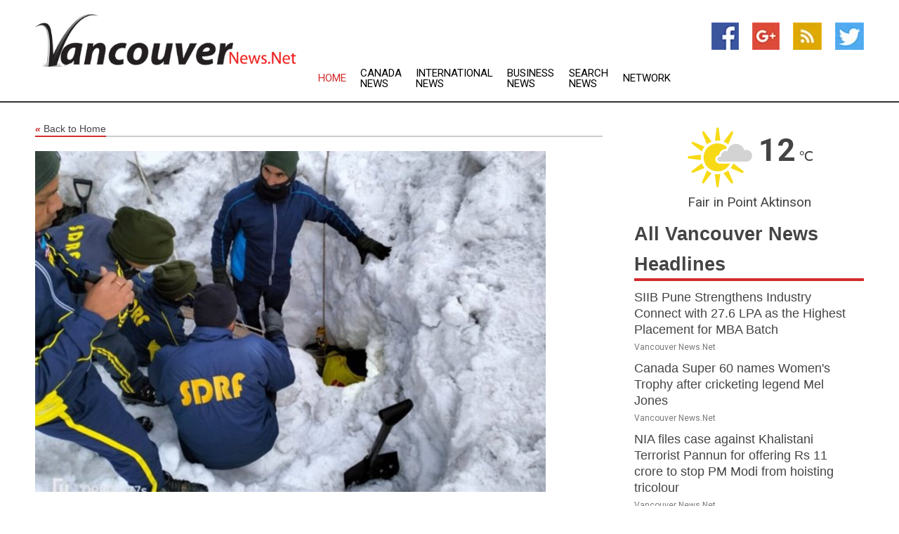

--- FILE ---
content_type: text/html; charset=utf-8
request_url: https://www.vancouvernews.net/news/273854606/woman-dead-5-rescued-after-avalanche-hits-uttarakhand-atlakoti
body_size: 14373
content:
<!doctype html>
<html lang="en">
<head>
    <meta name="Powered By" content="Kreatio Platform" />
  <link rel="canonical" href="https://www.vancouvernews.net/news/273854606/woman-dead-5-rescued-after-avalanche-hits-uttarakhand-atlakoti"/>
  <meta charset="utf-8"/>
  <meta http-equiv="X-UA-Compatible" content="IE=edge"/>
  <meta name="viewport" content="width=device-width, initial-scale=1, maximum-scale=1, user-scalable=no"/>
    <title>Woman dead, 5 rescued after avalanche hits Uttarakhand's Atlakoti</title>
  <meta name="title" content="Woman dead, 5 rescued after avalanche hits Uttarakhand's Atlakoti">
  <meta name="description" content="A woman was killed while five others have been rescued after a group of pilgrims were hit by an avalanche in Uttarakhand Atlakoti on Sunday."/>
  <meta name="keywords" content="Buddhist News, the snow, officials, group, police, commandant, yatra, the woman, uttarakhand, rescued after"/>
  <meta name="news_keywords" content="Vancouver news, Vancouver weather, map of Vancouver, Vancouver maps, Vancouver map, map for Vancouver, Vancouver tourism, Vancouver news, Vancouver news papers, Vancouver newspapers, newspapers, foreign exchange rates, foreign exchange, forex, markets, Vancouver hotels, Vancouver accommodation, Vancouver motels" />
  <meta name="robots" content="index, follow" />
  <meta name="revisit-after" content="1 Day" />
  <meta property="og:title" content="Woman dead, 5 rescued after avalanche hits Uttarakhand's Atlakoti" />
  <meta property="og:site_name" content="Vancouver News" />
  <meta property="og:url" content="https://www.vancouvernews.net/news/273854606/woman-dead-5-rescued-after-avalanche-hits-uttarakhand-atlakoti" />
  <meta property="og:description" content="A woman was killed while five others have been rescued after a group of pilgrims were hit by an avalanche in Uttarakhand Atlakoti on Sunday."/>
  <meta property="og:image" content="https://image.chitra.live/api/v1/wps/a1117c5/fb7817db-d56b-468f-9fe1-44e6c0c84cf1/0/ani1685945582-600x315.jpg" />
  <meta property="og:type" content="article" />
  <meta property="og:locale" content="en_US" />
  <meta name="twitter:card" content="summary_large_image" />
  <meta name="twitter:site" content="@Vancouver News" />
  <meta name="twitter:title" content="Woman dead, 5 rescued after avalanche hits Uttarakhand's Atlakoti" />
  <meta name="twitter:description" content="A woman was killed while five others have been rescued after a group of pilgrims were hit by an avalanche in Uttarakhand Atlakoti on Sunday."/>
  <meta name="twitter:image" content="https://image.chitra.live/api/v1/wps/a1117c5/fb7817db-d56b-468f-9fe1-44e6c0c84cf1/0/ani1685945582-600x315.jpg" />

  <link rel="shortcut icon" href="https://assets.kreatio.net/web/newsnet/favicons/favicon.ico"/>
  <link rel="stylesheet" type="text/css" href="https://assets.kreatio.net/web/newsnet/css/foundation.min.css">
  <link rel="stylesheet" type="text/css" href="https://assets.kreatio.net/web/newsnet/css/red_style.css">
  <link rel="stylesheet" type="text/css" href="https://cdnjs.cloudflare.com/ajax/libs/font-awesome/4.6.3//css/font-awesome.css">
  <script src="https://assets.kreatio.net/web/newsnet/js/app.js"></script>
  <link rel="stylesheet" href="https://cdnjs.cloudflare.com/ajax/libs/tinymce/6.8.2/skins/ui/oxide/skin.min.css">
  <script async src='https://securepubads.g.doubleclick.net/tag/js/gpt.js'></script>
  <script src='https://www.google.com/recaptcha/api.js'></script>
  <script>window.googletag = window.googletag || {cmd: []};
  googletag.cmd.push(function () {
      googletag.defineSlot('/21806386006/Bigpond_TOP/uaenews.net', [[970, 250], [728, 90], [970, 90]], 'div-gpt-ad-3852326-1')
          .addService(googletag.pubads());
      googletag.defineSlot('/21806386006/Bigpond_TOP/uaenews.net', [[300, 250], [300, 600], [160, 600], [120, 600], [320, 50]], 'div-gpt-ad-3852326-2')
          .addService(googletag.pubads());
      googletag.defineOutOfPageSlot('/21806386006/Bigpond_TOP/uaenews.net', 'div-gpt-ad-3852326-3')
          .addService(googletag.pubads());
      googletag.defineSlot('/21806386006/Bigpond_TOP/uaenews.net', [[1, 1]], 'div-gpt-ad-3852326-4')
          .addService(googletag.pubads());

      googletag.pubads().enableSingleRequest();
      googletag.pubads().collapseEmptyDivs();
      googletag.pubads().setCentering(true);
      googletag.enableServices();
  });</script>
  <script async src="https://paht.tech/c/uaenews.net.js"></script>

  <script type="text/javascript">
      window._mNHandle = window._mNHandle || {};
      window._mNHandle.queue = window._mNHandle.queue || [];
      medianet_versionId = "3121199";
  </script>
    <!-- taboola-->
    <script type="text/javascript">
        window._taboola = window._taboola || [];
        _taboola.push({article: 'auto'});
        !function (e, f, u, i) {
            if (!document.getElementById(i)) {
                e.async = 1;
                e.src = u;
                e.id = i;
                f.parentNode.insertBefore(e, f);
            }
        }(document.createElement('script'),
            document.getElementsByTagName('script')[0],
            '//cdn.taboola.com/libtrc/newsnet-network/loader.js',
            'tb_loader_script');
        if (window.performance && typeof window.performance.mark == 'function') {
            window.performance.mark('tbl_ic');
        }
    </script>
    <!--taboola-->
  <style>
      .tox .tox-statusbar {
          display: none !important;
      }
      .red{
          color: red;
      }
      .text h1,
      .text h2,
      .text h3,
      .text h4,
      .text h5,
      .text h6{
          font-size: 24px !important;
          font-weight: 700 !important;
      }
  </style>
</head>
<body>
<!-- header -->
  <!-- Component :: Main-Header--> 
<div class="row expanded header">
  <div class="large-4 columns logo hide-for-small-only">
    <a href="/"><img src="https://assets.kreatio.net/nn_logos/vancouver-news.png" alt="Vancouver News"></a></div>

  <div class="large-6 columns navigation">
    <div class="title-bar show-for-small-only"
         data-responsive-toggle="navigation-menu" data-hide-for="medium">
      <button class="menu-icon" type="button" data-toggle></button>
      <div class="title-bar-title" style="margin: 0 20px;">
        <a href="/"><img width="200px" src="https://assets.kreatio.net/nn_logos/vancouver-news.png"></a>
      </div>
    </div>
    <div class="top-bar" id="navigation-menu">
      <div class="top-bar-left">
        <ul class="dropdown menu" data-dropdown-menu>
          <li class="active"><a href="/">Home</a></li>
            <li>
              <a href="/category/canada-news">Canada
                News</a>
            </li>
            <li>
              <a href="/category/breaking-international-news">International
                News</a>
            </li>
            <li>
              <a href="/category/breaking-business-news">Business
                News</a>
            </li>
          <li><a href="/archive">Search News</a></li>
          <li><a href="http://www.themainstreammedia.com/">Network</a></li>
        </ul>
      </div>
    </div>
  </div>

  <div class="large-2 columns socail_icon hide-for-small-only">
    <ul class="menu float-right">
      <li><a href="http://www.facebook.com/pages/Vancouver-News/168189789880837" target="_blank"><img
        src="https://assets.kreatio.net/web/newsnet/images/facebook.jpg"
        alt="facebook"></a></li>
      <li><a href="https://plus.google.com/117862528428956355554" target="_blank"><img
        src="https://assets.kreatio.net/web/newsnet/images/google_pls.jpg"
        alt="google"></a></li>
      <li><a href="https://feeds.vancouvernews.net/rss/535f27099a41ff22" target="_blank"><img
        src="https://assets.kreatio.net/web/newsnet/images/rss_feed.jpg"
        alt="rss"></a></li>
      <li><a href="https://twitter.com/govancouvernews" target="_blank"><img
        src="https://assets.kreatio.net/web/newsnet/images/twitter.jpg"
        alt="twitter"></a></li>
    </ul>
      <!-- Component :: Header-Date--> 
<div class="remote_component" id = 587f77c1-772e-d205-d833-e133cfdf98e0></div>


  </div>
</div>


<!-- End of header -->

<!-- Ads -->
<div class="row expanded ad_temp">

  <!-- Ad 728x90 (TOP) -->
  <div
    class="large-12 medium-12 columns text-left top_add hide-for-small-only">

    <center>
      <div id='div-gpt-ad-3852326-1'>
        <script>
            googletag.cmd.push(function () {
                googletag.display('div-gpt-ad-3852326-1');
            });
        </script>
      </div>
    </center>

  </div>
  <!-- End of ad -->

</div>
<!-- End of ads -->


<div class="row expanded content">
  <div class="large-9 medium-8 columns left_content">
    <div class="row expanded breadcrum">
      <div class="large-12 medium-12 columns">
        <h4>
          <span><a href="/"><i>«</i>Back to Home</a></span>
        </h4>
      </div>
    </div>
    <div class="row expanded single_news">
  <div class="large-12 columns">
    <div class="article_image">
        <img src="https://image.chitra.live/api/v1/wps/a922374/fb7817db-d56b-468f-9fe1-44e6c0c84cf1/0/ani1685945582-1156x770.jpg" alt="Woman dead, 5 rescued after avalanche hits Uttarakhand&#39;s Atlakoti" width="100%">
    </div>
    <div class="title_text">
      <h2>
        <a href="#">Woman dead, 5 rescued after avalanche hits Uttarakhand&#39;s Atlakoti</a>
      </h2>
      <p>ANI
        <br>05 Jun 2023, 11:25 GMT+
          </p>
    </div>
    <div class="detail_text">
      <div class="text">
            <p>Chamoli (Uttarakhand) [India], June 5 (ANI): A woman was killed while five others have been rescued after a group of pilgrims were hit by an avalanche in Uttarakhand's Atlakoti on Sunday.</p><p>Officials said a group of six pilgrims were stuck after a glacier fragment broke off at Atlakoti on the Hemkund Sahib Yatra route on Sunday evening.</p><p>While five of them were rescued, a woman had gone missing after the incident.</p><p>Following this, a joint search and rescue operation was launched by the State Disaster Response Fund (SDRF), and Indo Tibetan Border Police (ITBP). Later, the woman's body was recovered from the same area.</p><p>According to officials, the deceased has been identified as Kamaljit Kaur.</p><p>"A total of 6 Sikh pilgrims were trapped in this avalanche. ITBP and SDRF successfully rescued five pilgrims on Sunday. During the search this morning, the team found the body of a female pilgrim, Kamaljit Kaur, in the snow," SDRF commandant Manikant Mishra said.</p><p>According to the SDRF commandant, the body of the woman was handed over to the local police by SDRF.</p><p>Earlier on May 26, the yatra of Shri Hemkund Sahib, in Uttarakhand was halted for two days due to the snow lying on the route and an alert of heavy rains and after two days on May 28 resumed the yatra.</p><p>The portal of Hemkund Sahib opened for devotees on May 20 earlier in the month.</p><p>Earlier in the month, officials said that a ban was imposed on the travel of children and elders above 60 years of age in view of heavy snow in Hemkund Sahib.</p>The literal meaning of the Hemkund Sahib is "Lake of Snow" and it is the highest Gurudwara in the world with a height of 4,633 meters above sea level. (ANI)
        <p></p>
      </div>
    </div>
  </div>
  <div class="large-12 medium-12 columns share_icon">
    <h3>
      <span><a href="#">Share article:</a></span>
    </h3>
    <div class="sharethis-inline-share-buttons"></div>
  </div>
  <div class="large-12 medium-12 columns hide-for-small-only">
    <div class="detail_text">
      <div id="contentad338226"></div>
      <script type="text/javascript">
          (function (d) {
              var params =
                  {
                      id: "d5a9be96-e246-4ac5-9d21-4b034439109c",
                      d: "ZGVsaGluZXdzLm5ldA==",
                      wid: "338226",
                      cb: (new Date()).getTime()
                  };

              var qs = [];
              for (var key in params) qs.push(key + '=' + encodeURIComponent(params[key]));
              var s = d.createElement('script');
              s.type = 'text/javascript';
              s.async = true;
              var p = 'https:' == document.location.protocol ? 'https' : 'http';
              s.src = p + "://api.content-ad.net/Scripts/widget2.aspx?" + qs.join('&');
              d.getElementById("contentad338226").appendChild(s);
          })(document);
      </script>
    </div>
  </div>
</div>

    <div class="column row collapse show-for-small-only">
      <div class="large-12 medium-12 columns">

        <div id='div-gpt-ad-3852326-2'>
          <script>
              googletag.cmd.push(function() {
                  googletag.display('div-gpt-ad-3852326-2');
              });
          </script>
        </div>

      </div>
    </div>
    <!-- Ad 600x250 -->
    <div class="row column collapse">
      <div class="large-12 medium-12 columns">

        <div id="318873353">
          <script type="text/javascript">
              try {
                  window._mNHandle.queue.push(function (){
                      window._mNDetails.loadTag("318873353", "600x250", "318873353");
                  });
              }
              catch (error) {}
          </script>
        </div>

      </div>
    </div>
    <!-- End of ad -->
    <!-- Taboola -->
    <div class="row column collapse">
  <div class="large-12 medium-12 columns">

    <div id="taboola-below-article-thumbnails"></div>
    <script type="text/javascript">
        window._taboola = window._taboola || [];
        _taboola.push({
            mode: 'alternating-thumbnails-a',
            container: 'taboola-below-article-thumbnails',
            placement: 'Below Article Thumbnails',
            target_type: 'mix'
        });
    </script>

  </div>
</div>

    <!-- Taboola -->
    <div class="row expanded moreus_news" ng-controller="MoreCtrl">
  <div class="large-12 medium-12 columns">
    <h3><span>More Vancouver News</span></h3>
    <a href="/category/vancouver-news" class="access_more">Access More</a>
  </div>
    <div class="large-6 columns">
        <div class="media-object">
          <div class="media-object-section">
            <a href="/news/278597489/siib-pune-strengthens-industry-connect-with-276-lpa-as-the-highest-placement-for-mba-batch">
              <img src="https://image.chitra.live/api/v1/wps/09b0d51/bd288173-a02f-4af8-bcba-95663e262942/0/ANI-20250924100232-200x200.jpg" width="153px">
            </a>
          </div>
          <div class="media-object-section">
            <h5><a title="" href="/news/278597489/siib-pune-strengthens-industry-connect-with-276-lpa-as-the-highest-placement-for-mba-batch">SIIB Pune Strengthens Industry Connect with 27.6 LPA as the Highest Placement for MBA Batch</a>
</h5>
            <p class="date">Vancouver News.Net</p>
          </div>
        </div>
        <div class="media-object">
          <div class="media-object-section">
            <a href="/news/278597212/canada-super-60-names-women-trophy-after-cricketing-legend-mel-jones">
              <img src="https://image.chitra.live/api/v1/wps/0dfd38f/ab69441a-2b25-4b5a-81e4-f1f2b4773076/0/ANI-20250924074402-200x200.jpg" width="153px">
            </a>
          </div>
          <div class="media-object-section">
            <h5><a title="" href="/news/278597212/canada-super-60-names-women-trophy-after-cricketing-legend-mel-jones">Canada Super 60 names Women&#39;s Trophy after cricketing legend Mel Jones</a>
</h5>
            <p class="date">Vancouver News.Net</p>
          </div>
        </div>
        <div class="media-object">
          <div class="media-object-section">
            <a href="/news/278596932/nia-files-case-against-khalistani-terrorist-pannun-for-offering-rs-11-crore-to-stop-pm-modi-from-hoisting-tricolour">
              <img src="https://image.chitra.live/api/v1/wps/494937a/383eaf62-24ef-435a-a149-33df0077073b/0/ANI-20250924042853-200x200.jpg" width="153px">
            </a>
          </div>
          <div class="media-object-section">
            <h5><a title="" href="/news/278596932/nia-files-case-against-khalistani-terrorist-pannun-for-offering-rs-11-crore-to-stop-pm-modi-from-hoisting-tricolour">NIA files case against Khalistani Terrorist Pannun for offering Rs 11 crore to stop PM Modi from hoisting tricolour</a>
</h5>
            <p class="date">Vancouver News.Net</p>
          </div>
        </div>
        <div class="media-object">
          <div class="media-object-section">
            <a href="/news/278596610/focused-on-performance-more-than-results-whitecaps-take-on-timbers">
              <img src="https://image.chitra.live/api/v1/wps/931c33b/00c6ff9f-377f-42af-bfb9-93c93657c0e9/0/Yjc5MDk0YzUtZjV-200x200.jpg" width="153px">
            </a>
          </div>
          <div class="media-object-section">
            <h5><a title="" href="/news/278596610/focused-on-performance-more-than-results-whitecaps-take-on-timbers">Focused on performance more than results, Whitecaps take on Timbers</a>
</h5>
            <p class="date">Vancouver News.Net</p>
          </div>
        </div>
        <div class="media-object">
          <div class="media-object-section">
            <a href="/news/278596111/oilers-f-vasily-podkolzin-inks-3-year-extension">
              <img src="https://image.chitra.live/api/v1/wps/8178373/f5cd1f9e-f6e1-4fac-9df0-9a8fa1cd67c4/0/MjA4ZmY2OTQtZDE-200x200.jpg" width="153px">
            </a>
          </div>
          <div class="media-object-section">
            <h5><a title="" href="/news/278596111/oilers-f-vasily-podkolzin-inks-3-year-extension">Oilers F Vasily Podkolzin inks 3-year extension</a>
</h5>
            <p class="date">Vancouver News.Net</p>
          </div>
        </div>
        <div class="media-object">
          <div class="media-object-section">
            <a href="/news/278595433/bjp-mp-lahar-singh-siroya-slams-siddaramaiah-over-karnataka-caste-survey-claims-unrest-among-communities">
              <img src="https://image.chitra.live/api/v1/wps/9000b3b/aef83aa1-ae1f-483b-91e9-d8bbd914159d/0/ANI-20250923124141-200x200.jpg" width="153px">
            </a>
          </div>
          <div class="media-object-section">
            <h5><a title="" href="/news/278595433/bjp-mp-lahar-singh-siroya-slams-siddaramaiah-over-karnataka-caste-survey-claims-unrest-among-communities">BJP MP Lahar Singh Siroya slams Siddaramaiah over Karnataka caste survey, claims unrest among communities</a>
</h5>
            <p class="date">Vancouver News.Net</p>
          </div>
        </div>
        <div class="media-object">
          <div class="media-object-section">
            <a href="/news/278594583/canada-arrests-khalistani-terrorist-linked-to-banned-group-sikhs-for-justice">
              <img src="https://image.chitra.live/api/v1/wps/992e8a5/e62049f0-b9f1-4378-81c1-b1c8a7eb572a/0/ANI-20250923050917-200x200.jpg" width="153px">
            </a>
          </div>
          <div class="media-object-section">
            <h5><a title="" href="/news/278594583/canada-arrests-khalistani-terrorist-linked-to-banned-group-sikhs-for-justice">Canada arrests Khalistani terrorist linked to banned group Sikhs for Justice</a>
</h5>
            <p class="date">Vancouver News.Net</p>
          </div>
        </div>
        <div class="media-object">
          <div class="media-object-section">
            <a href="/news/278593219/h-1b-visa-fee-hike-will-reduce-india-brain-drain-mkt-banking-expert-ajay-bagga">
              <img src="https://image.chitra.live/api/v1/wps/aeec559/2ee2f026-f8f6-4bfb-b006-b67de3e39f50/0/ANI-20250922101537-200x200.jpg" width="153px">
            </a>
          </div>
          <div class="media-object-section">
            <h5><a title="" href="/news/278593219/h-1b-visa-fee-hike-will-reduce-india-brain-drain-mkt-banking-expert-ajay-bagga">H-1B visa fee hike will reduce India&#39;s brain drain: Mkt &amp; Banking expert Ajay Bagga</a>
</h5>
            <p class="date">Vancouver News.Net</p>
          </div>
        </div>
        <div class="media-object">
          <div class="media-object-section">
            <a href="/news/278591444/manpreet-singh-becomes-first-pkl-coach-to-register-100-wins-after-haryana-steelers-win">
              <img src="https://image.chitra.live/api/v1/wps/069580d/7b1915ba-3ca2-4b88-8a16-b17cb2315f62/0/ANI-20250921125640-200x200.jpg" width="153px">
            </a>
          </div>
          <div class="media-object-section">
            <h5><a title="" href="/news/278591444/manpreet-singh-becomes-first-pkl-coach-to-register-100-wins-after-haryana-steelers-win">Manpreet Singh becomes first PKL coach to register 100 wins after Haryana Steelers&#39; win</a>
</h5>
            <p class="date">Vancouver News.Net</p>
          </div>
        </div>
        <div class="media-object">
          <div class="media-object-section">
            <a href="/news/278591025/whitecaps-stay-hot-eliminate-sporting-kc-from-playoff-contention">
              <img src="https://image.chitra.live/api/v1/wps/d6a7829/79ff0e8a-d0d4-499f-9673-061a5c3a0465/0/NzJlYjA2NDgtMzF-200x200.jpg" width="153px">
            </a>
          </div>
          <div class="media-object-section">
            <h5><a title="" href="/news/278591025/whitecaps-stay-hot-eliminate-sporting-kc-from-playoff-contention">Whitecaps stay hot, eliminate Sporting KC from playoff contention</a>
</h5>
            <p class="date">Vancouver News.Net</p>
          </div>
        </div>
        <div class="media-object">
          <div class="media-object-section">
            <a href="/news/278590792/canada-vancouver-intl-travel-expo">
              <img src="https://image.chitra.live/api/v1/wps/1eb166c/bc45a3ca-3cf5-4d8f-9b49-cc65709a1a8f/0/XxjpbeE000172-20250921-PEPFN0A001-200x200.jpg" width="153px">
            </a>
          </div>
          <div class="media-object-section">
            <h5><a title="" href="/news/278590792/canada-vancouver-intl-travel-expo">CANADA-VANCOUVER-INT&#39;L TRAVEL EXPO</a>
</h5>
            <p class="date">Vancouver News.Net</p>
          </div>
        </div>
    </div>
    <div class="large-6 columns">
        <div class="media-object">
          <div class="media-object-section">
            <a href="/news/278590780/vancouver-stays-hot-eliminates-sporting-kc-from-playoff-contention">
              <img src="https://image.chitra.live/api/v1/wps/78e7db6/8ab7d40a-0326-46e5-9a48-f422e744abbc/0/MmVhMjQ5MTUtOGY-200x200.jpg" width="153px">
            </a>
          </div>
          <div class="media-object-section">
            <h5><a title="" href="/news/278590780/vancouver-stays-hot-eliminates-sporting-kc-from-playoff-contention">Vancouver stays hot, eliminates Sporting KC from playoff contention</a>
</h5>
            <p class="date">Vancouver News.Net</p>
          </div>
        </div>
        <div class="media-object">
          <div class="media-object-section">
            <a href="/news/278589000/earthquakes-feeling-urgency-to-win-right-away-with-st-louis-sc-on-deck">
              <img src="https://image.chitra.live/api/v1/wps/0fcb6fb/a2e6f6b2-1b59-4416-b018-d42cd0b1f772/0/NDE0ZWZkNTctZjR-200x200.jpg" width="153px">
            </a>
          </div>
          <div class="media-object-section">
            <h5><a title="" href="/news/278589000/earthquakes-feeling-urgency-to-win-right-away-with-st-louis-sc-on-deck">Earthquakes feeling urgency to win right away with St. Louis SC on deck</a>
</h5>
            <p class="date">Vancouver News.Net</p>
          </div>
        </div>
        <div class="media-object">
          <div class="media-object-section">
            <a href="/news/278588626/surging-whitecaps-chasing-critical-points-at-sporting-kc">
              <img src="https://image.chitra.live/api/v1/wps/1596ac7/da53ac36-4098-4f72-a3f9-3f0a8ed2d286/0/NjY1YWE1OTMtNjA-200x200.jpg" width="153px">
            </a>
          </div>
          <div class="media-object-section">
            <h5><a title="" href="/news/278588626/surging-whitecaps-chasing-critical-points-at-sporting-kc">Surging Whitecaps chasing critical points at Sporting KC</a>
</h5>
            <p class="date">Vancouver News.Net</p>
          </div>
        </div>
        <div class="media-object">
          <div class="media-object-section">
            <a href="/news/278588483/slumping-bombers-turn-to-backup-qb-vs-redblacks">
              <img src="https://image.chitra.live/api/v1/wps/124d253/b096af72-5f17-410f-99c2-0b33aee37929/0/N2RjMzNhYTgtZjI-200x200.jpg" width="153px">
            </a>
          </div>
          <div class="media-object-section">
            <h5><a title="" href="/news/278588483/slumping-bombers-turn-to-backup-qb-vs-redblacks">Slumping Bombers turn to backup QB vs. Redblacks</a>
</h5>
            <p class="date">Vancouver News.Net</p>
          </div>
        </div>
        <div class="media-object">
          <div class="media-object-section">
            <a href="/news/278586535/ex-lions-star-qb-vernon-adams-jr-now-leading-stampeders">
              <img src="https://image.chitra.live/api/v1/wps/b3e2444/ef789f8c-6596-49a3-adf0-77333a2d651f/0/ZTJjOTQ1NGYtNWU-200x200.jpg" width="153px">
            </a>
          </div>
          <div class="media-object-section">
            <h5><a title="" href="/news/278586535/ex-lions-star-qb-vernon-adams-jr-now-leading-stampeders">Ex-Lions star QB Vernon Adams Jr. now leading Stampeders</a>
</h5>
            <p class="date">Vancouver News.Net</p>
          </div>
        </div>
        <div class="media-object">
          <div class="media-object-section">
            <a href="/news/278593818/west-bank-settlers-defy-palestinian-statehood-hopes-on-the-ground">
              <img src="https://image.chitra.live/api/v1/wps/22b85e3/484debf7-93b3-443a-9e85-b35f50d15ae9/0/ZGEzYWVkZDQtMmV-200x200.jpg" width="153px">
            </a>
          </div>
          <div class="media-object-section">
            <h5><a title="" href="/news/278593818/west-bank-settlers-defy-palestinian-statehood-hopes-on-the-ground">West Bank settlers defy Palestinian statehood hopes on the ground</a>
</h5>
            <p class="date">Vancouver News.Net</p>
          </div>
        </div>
        <div class="media-object">
          <div class="media-object-section">
            <a href="/news/278591555/draw-the-line-movment-thousands-of-people-mobilized-to-protest-canadian-government-project-to-exploit-indigenous-lands">
              <img src="https://image.chitra.live/api/v1/wps/da74560/3df033c9-43ae-4c72-b93e-08546bcf683c/0/MDVhODczNDYtZTh-200x200.jpg" width="153px">
            </a>
          </div>
          <div class="media-object-section">
            <h5><a title="" href="/news/278591555/draw-the-line-movment-thousands-of-people-mobilized-to-protest-canadian-government-project-to-exploit-indigenous-lands">Draw the line movment: Thousands of people mobilized to protest canadian government project to exploit indigenous lands</a>
</h5>
            <p class="date">Vancouver News.Net</p>
          </div>
        </div>
        <div class="media-object">
          <div class="media-object-section">
            <a href="/news/278586642/bc-federal-governments-back-massive-lng-project-eby-says-nisgaa-could-help-sway-other-first-nations">
              <img src="https://image.chitra.live/api/v1/wps/4e935c4/0a8d9c58-2694-41fd-839d-7743a5c53dea/0/OWMxYjdkZDItM2I-200x200.jpg" width="153px">
            </a>
          </div>
          <div class="media-object-section">
            <h5><a title="" href="/news/278586642/bc-federal-governments-back-massive-lng-project-eby-says-nisgaa-could-help-sway-other-first-nations">B.C., Federal Governments Back Massive LNG Project, Eby Says Nisga&#39;a Could Help Sway Other First Nations</a>
</h5>
            <p class="date">Vancouver News.Net</p>
          </div>
        </div>
        <div class="media-object">
          <div class="media-object-section">
            <a href="/news/278532198/pacifican-invests-over-usd68-million-to-grow-innovative-businesses-in-coquitlam-bc">
              <img src="https://image.chitra.live/api/v1/wps/4b7d23b/f45822de-9be4-4cd4-be94-0dd87e0577d4/0/MmY2MjgxMWMtMDY-200x200.jpg" width="153px">
            </a>
          </div>
          <div class="media-object-section">
            <h5><a title="" href="/news/278532198/pacifican-invests-over-usd68-million-to-grow-innovative-businesses-in-coquitlam-bc">PacifiCan invests over $6.8 million to grow innovative businesses in Coquitlam, B.C.</a>
</h5>
            <p class="date">Vancouver News.Net</p>
          </div>
        </div>
        <div class="media-object">
          <div class="media-object-section">
            <a href="/news/278490286/cbsa-officers-seize-29-kg-of-methamphetamine-from-a-traveller-at-vancouver-international-airport-leading-to-criminal-charges">
              <img src="https://image.chitra.live/api/v1/wps/b97a2a6/bb854aa8-50ec-47a5-83fe-19074e711c86/0/NGYzZWU2NmYtOTl-200x200.jpg" width="153px">
            </a>
          </div>
          <div class="media-object-section">
            <h5><a title="" href="/news/278490286/cbsa-officers-seize-29-kg-of-methamphetamine-from-a-traveller-at-vancouver-international-airport-leading-to-criminal-charges">CBSA officers seize 29 kg of methamphetamine from a traveller at Vancouver International Airport leading to criminal charges</a>
</h5>
            <p class="date">Vancouver News.Net</p>
          </div>
        </div>
    </div>
</div>

    <div class="column row collapse show-for-small-only">
      <div class="large-12 medium-12 columns">

        <div id='div-gpt-ad-3852326-2'>
          <script>
              googletag.cmd.push(function() {
                  googletag.display('div-gpt-ad-3852326-2');
              });
          </script>
        </div>

      </div>
    </div>
    <div class="row expanded">
      <div class="large-12 medium-12 columns">
        <div class="row expanded signupnws">
          <div class="large-6 columns">
            <h2>Sign up for Vancouver News</h2>
            <p>a daily newsletter full of things to discuss over
              drinks.and the great thing is that it's on the house!</p>
          </div>
          <div class="large-6 columns">
            <form
              action="https://subscription.themainstreammedia.com/?p=subscribe"
              method="post">
              <input type="text" name="email" placeholder="Your email address"
                     required>
              <button type="submit" class="button">Submit</button>
            </form>
          </div>
        </div>
      </div>
    </div>
    <div class="row expanded single_news">
      <div
        class="large-12 medium-12 columns text-center hide-for-small-only">
        <div class="detail_text"></div>
      </div>
    </div>
  </div>
  <!-- Side bar -->
    <div class="large-3 medium-4 columns right_sidebar">
    <!-- weather -->
      <!-- Component :: Weather-Block--> 
<div class="remote_component" id = 9690c96f-dc4b-9209-9a32-98af0c17491b></div>


    <!-- End of weather -->

    <!-- All headlines -->
    <div class="row column headline">
  <div class="large-12 medium-12 columns">
    <h3>
      <span><a href="/category/vancouver-news">All Vancouver News Headlines</a></span>
    </h3>
    <div class="outer_head">
        <div class="single_head">
          <h6>
            <a title="" href="/news/278597489/siib-pune-strengthens-industry-connect-with-276-lpa-as-the-highest-placement-for-mba-batch">SIIB Pune Strengthens Industry Connect with 27.6 LPA as the Highest Placement for MBA Batch</a>

          </h6>
          <p class="date">Vancouver News.Net</p>
        </div>
        <div class="single_head">
          <h6>
            <a title="" href="/news/278597212/canada-super-60-names-women-trophy-after-cricketing-legend-mel-jones">Canada Super 60 names Women&#39;s Trophy after cricketing legend Mel Jones</a>

          </h6>
          <p class="date">Vancouver News.Net</p>
        </div>
        <div class="single_head">
          <h6>
            <a title="" href="/news/278596932/nia-files-case-against-khalistani-terrorist-pannun-for-offering-rs-11-crore-to-stop-pm-modi-from-hoisting-tricolour">NIA files case against Khalistani Terrorist Pannun for offering Rs 11 crore to stop PM Modi from hoisting tricolour</a>

          </h6>
          <p class="date">Vancouver News.Net</p>
        </div>
        <div class="single_head">
          <h6>
            <a title="" href="/news/278596610/focused-on-performance-more-than-results-whitecaps-take-on-timbers">Focused on performance more than results, Whitecaps take on Timbers</a>

          </h6>
          <p class="date">Vancouver News.Net</p>
        </div>
        <div class="single_head">
          <h6>
            <a title="" href="/news/278596111/oilers-f-vasily-podkolzin-inks-3-year-extension">Oilers F Vasily Podkolzin inks 3-year extension</a>

          </h6>
          <p class="date">Vancouver News.Net</p>
        </div>
        <div class="single_head">
          <h6>
            <a title="" href="/news/278595433/bjp-mp-lahar-singh-siroya-slams-siddaramaiah-over-karnataka-caste-survey-claims-unrest-among-communities">BJP MP Lahar Singh Siroya slams Siddaramaiah over Karnataka caste survey, claims unrest among communities</a>

          </h6>
          <p class="date">Vancouver News.Net</p>
        </div>
        <div class="single_head">
          <h6>
            <a title="" href="/news/278594583/canada-arrests-khalistani-terrorist-linked-to-banned-group-sikhs-for-justice">Canada arrests Khalistani terrorist linked to banned group Sikhs for Justice</a>

          </h6>
          <p class="date">Vancouver News.Net</p>
        </div>
        <div class="single_head">
          <h6>
            <a title="" href="/news/278593219/h-1b-visa-fee-hike-will-reduce-india-brain-drain-mkt-banking-expert-ajay-bagga">H-1B visa fee hike will reduce India&#39;s brain drain: Mkt &amp; Banking expert Ajay Bagga</a>

          </h6>
          <p class="date">Vancouver News.Net</p>
        </div>
        <div class="single_head">
          <h6>
            <a title="" href="/news/278591444/manpreet-singh-becomes-first-pkl-coach-to-register-100-wins-after-haryana-steelers-win">Manpreet Singh becomes first PKL coach to register 100 wins after Haryana Steelers&#39; win</a>

          </h6>
          <p class="date">Vancouver News.Net</p>
        </div>
        <div class="single_head">
          <h6>
            <a title="" href="/news/278591025/whitecaps-stay-hot-eliminate-sporting-kc-from-playoff-contention">Whitecaps stay hot, eliminate Sporting KC from playoff contention</a>

          </h6>
          <p class="date">Vancouver News.Net</p>
        </div>
        <div class="single_head">
          <h6>
            <a title="" href="/news/278590792/canada-vancouver-intl-travel-expo">CANADA-VANCOUVER-INT&#39;L TRAVEL EXPO</a>

          </h6>
          <p class="date">Vancouver News.Net</p>
        </div>
        <div class="single_head">
          <h6>
            <a title="" href="/news/278590780/vancouver-stays-hot-eliminates-sporting-kc-from-playoff-contention">Vancouver stays hot, eliminates Sporting KC from playoff contention</a>

          </h6>
          <p class="date">Vancouver News.Net</p>
        </div>
        <div class="single_head">
          <h6>
            <a title="" href="/news/278589000/earthquakes-feeling-urgency-to-win-right-away-with-st-louis-sc-on-deck">Earthquakes feeling urgency to win right away with St. Louis SC on deck</a>

          </h6>
          <p class="date">Vancouver News.Net</p>
        </div>
        <div class="single_head">
          <h6>
            <a title="" href="/news/278588626/surging-whitecaps-chasing-critical-points-at-sporting-kc">Surging Whitecaps chasing critical points at Sporting KC</a>

          </h6>
          <p class="date">Vancouver News.Net</p>
        </div>
        <div class="single_head">
          <h6>
            <a title="" href="/news/278588483/slumping-bombers-turn-to-backup-qb-vs-redblacks">Slumping Bombers turn to backup QB vs. Redblacks</a>

          </h6>
          <p class="date">Vancouver News.Net</p>
        </div>
        <div class="single_head">
          <h6>
            <a title="" href="/news/278586535/ex-lions-star-qb-vernon-adams-jr-now-leading-stampeders">Ex-Lions star QB Vernon Adams Jr. now leading Stampeders</a>

          </h6>
          <p class="date">Vancouver News.Net</p>
        </div>
        <div class="single_head">
          <h6>
            <a title="" href="/news/278593818/west-bank-settlers-defy-palestinian-statehood-hopes-on-the-ground">West Bank settlers defy Palestinian statehood hopes on the ground</a>

          </h6>
          <p class="date">Vancouver News.Net</p>
        </div>
        <div class="single_head">
          <h6>
            <a title="" href="/news/278591555/draw-the-line-movment-thousands-of-people-mobilized-to-protest-canadian-government-project-to-exploit-indigenous-lands">Draw the line movment: Thousands of people mobilized to protest canadian government project to exploit indigenous lands</a>

          </h6>
          <p class="date">Vancouver News.Net</p>
        </div>
        <div class="single_head">
          <h6>
            <a title="" href="/news/278586642/bc-federal-governments-back-massive-lng-project-eby-says-nisgaa-could-help-sway-other-first-nations">B.C., Federal Governments Back Massive LNG Project, Eby Says Nisga&#39;a Could Help Sway Other First Nations</a>

          </h6>
          <p class="date">Vancouver News.Net</p>
        </div>
        <div class="single_head">
          <h6>
            <a title="" href="/news/278532198/pacifican-invests-over-usd68-million-to-grow-innovative-businesses-in-coquitlam-bc">PacifiCan invests over $6.8 million to grow innovative businesses in Coquitlam, B.C.</a>

          </h6>
          <p class="date">Vancouver News.Net</p>
        </div>
        <div class="single_head">
          <h6>
            <a title="" href="/news/278490286/cbsa-officers-seize-29-kg-of-methamphetamine-from-a-traveller-at-vancouver-international-airport-leading-to-criminal-charges">CBSA officers seize 29 kg of methamphetamine from a traveller at Vancouver International Airport leading to criminal charges</a>

          </h6>
          <p class="date">Vancouver News.Net</p>
        </div>
        <div class="single_head">
          <h6>
            <a title="" href="/news/278480944/british-columbia-harvester-fined-over-a-million-dollars-and-receives-a-six-year-jail-sentence-for-illegal-fishing-and-sale-of-sea-cucumber">British Columbia harvester fined over a million dollars and receives a six-year jail sentence for illegal fishing and sale of sea cucumber</a>

          </h6>
          <p class="date">Vancouver News.Net</p>
        </div>
        <div class="single_head">
          <h6>
            <a title="" href="/news/278587921/evil-unbound-premieres-in-los-angeles-highlighting-japan-wwii-germ-warfare-atrocities">&quot;Evil Unbound&quot; premieres in Los Angeles, highlighting Japan&#39;s WWII germ warfare atrocities</a>

          </h6>
          <p class="date">Vancouver News.Net</p>
        </div>
        <div class="single_head">
          <h6>
            <a title="" href="/news/278598016/tilhqotin-nation-canada-and-british-columbia-to-celebrate-first-nations-children-and-family-services-coordination-agreement">Tilhqot&#39;in Nation, Canada and British Columbia to celebrate First Nations children and family services coordination agreement</a>

          </h6>
          <p class="date">Vancouver News.Net</p>
        </div>
        <div class="single_head">
          <h6>
            <a title="" href="/news/278598018/nrc-irap-and-innovate-bc-invest-in-high-impact-cleantech-projects-through-the-bc-fast-pilot-program">NRC IRAP and Innovate BC invest in high-impact cleantech projects through the BC Fast Pilot program</a>

          </h6>
          <p class="date">Vancouver News.Net</p>
        </div>
        <div class="single_head">
          <h6>
            <a title="" href="/news/278590057/president-of-vancouver-peace-council-reacts-to-film-evil-unbound-731">President of Vancouver Peace Council reacts to film Evil Unbound (731)</a>

          </h6>
          <p class="date">Vancouver News.Net</p>
        </div>
        <div class="single_head">
          <h6>
            <a title="" href="/news/278586551/vancouver-canucks-owners-embroiled-in-family-fight-over-multibillion-dollar-empire">Vancouver Canucks owners embroiled in family fight over multibillion-dollar empire</a>

          </h6>
          <p class="date">Vancouver News.Net</p>
        </div>
        <div class="single_head">
          <h6>
            <a title="" href="/news/278579110/federal-government-green-lights-ksi-lisims-lng-project-following-substituted-impact-assessment-by-british-columbia">Federal Government Green Lights Ksi Lisims LNG Project Following Substituted Impact Assessment by British Columbia</a>

          </h6>
          <p class="date">Vancouver News.Net</p>
        </div>
        <div class="single_head">
          <h6>
            <a title="" href="/news/278566767/[base64]">World Premiere of Vancouver filmmaker Wahid Ibn Reza&#39;s NFB animated short After Us coming to SPARK.Festival will also present the BC premiere of Chris Lavis and Maciek Szczerbowski&#39;s The Girl Who Cried Pearls.</a>

          </h6>
          <p class="date">Vancouver News.Net</p>
        </div>
        <div class="single_head">
          <h6>
            <a title="" href="/news/278561403/backgrounderfederal-government-invests-in-rural-transit-planning-projects-across-british-columbia">Backgrounder:Federal government invests in rural transit planning projects across British Columbia</a>

          </h6>
          <p class="date">Vancouver News.Net</p>
        </div>
        <div class="single_head">
          <h6>
            <a title="" href="/news/278561404/federal-government-invests-in-rural-transit-planning-projects-across-british-columbia">Federal government invests in rural transit planning projects across British Columbia</a>

          </h6>
          <p class="date">Vancouver News.Net</p>
        </div>
        <div class="single_head">
          <h6>
            <a title="" href="/news/278561025/canada-invests-in-innovative-carbon-capture-and-storage-projects-in-british-columbia">Canada Invests in Innovative Carbon Capture and Storage Projects in British Columbia</a>

          </h6>
          <p class="date">Vancouver News.Net</p>
        </div>
        <div class="single_head">
          <h6>
            <a title="" href="/news/278560902/backgrounder-canada-invests-in-innovative-carbon-capture-and-storage-projects-in-british-columbia">Backgrounder: Canada Invests in Innovative Carbon Capture and Storage Projects in British Columbia</a>

          </h6>
          <p class="date">Vancouver News.Net</p>
        </div>
        <div class="single_head">
          <h6>
            <a title="" href="/news/278555916/media-advisory-meeting-of-the-federal-provincial-and-territorial-forum-on-housing-in-vancouver">Media Advisory: Meeting of the Federal, Provincial and Territorial Forum on Housing in Vancouver</a>

          </h6>
          <p class="date">Vancouver News.Net</p>
        </div>
        <div class="single_head">
          <h6>
            <a title="" href="/news/278541026/canadian-coast-guard-inshore-rescue-boat-crews-winding-down-operations-in-british-columbia">Canadian Coast Guard Inshore Rescue Boat Crews winding down operations in British Columbia</a>

          </h6>
          <p class="date">Vancouver News.Net</p>
        </div>
        <div class="single_head">
          <h6>
            <a title="" href="/news/278538940/expanding-access-to-child-care-in-british-columbia-schools">Expanding Access to Child Care in British Columbia Schools</a>

          </h6>
          <p class="date">Vancouver News.Net</p>
        </div>
        <div class="single_head">
          <h6>
            <a title="" href="/news/278536994/world-premiere-of-brishkay-ahmed-in-the-room-headlines-a-bold-lineup-of-nfb-documentary-and-animation-at-viff-2025">World premiere of Brishkay Ahmed&#39;s In the Room headlines a bold lineup of NFB documentary and animation at VIFF 2025</a>

          </h6>
          <p class="date">Vancouver News.Net</p>
        </div>
        <div class="single_head">
          <h6>
            <a title="" href="/news/278536455/canada-expands-electric-vehicle-infrastructure-in-british-columbia">Canada Expands Electric Vehicle Infrastructure in British Columbia</a>

          </h6>
          <p class="date">Vancouver News.Net</p>
        </div>
        <div class="single_head">
          <h6>
            <a title="" href="/news/278536456/backgrounder-canada-expands-electric-vehicle-infrastructure-in-british-columbia">Backgrounder: Canada Expands Electric Vehicle Infrastructure in British Columbia</a>

          </h6>
          <p class="date">Vancouver News.Net</p>
        </div>
        <div class="single_head">
          <h6>
            <a title="" href="/news/278536457/governments-of-canada-and-british-columbia-to-expand-access-to-early-learning-and-child-care">Governments of Canada and British Columbia to expand access to early learning and child care</a>

          </h6>
          <p class="date">Vancouver News.Net</p>
        </div>
        <div class="single_head">
          <h6>
            <a title="" href="/news/278534529/investing-across-british-columbia-to-build-safe-and-strong-communities">Investing across British Columbia to build safe and strong communities</a>

          </h6>
          <p class="date">Vancouver News.Net</p>
        </div>
        <div class="single_head">
          <h6>
            <a title="" href="/news/278534530/backgrounder-investing-across-british-columbia-to-build-safe-and-strong-communities">Backgrounder: Investing across British Columbia to build safe and strong communities</a>

          </h6>
          <p class="date">Vancouver News.Net</p>
        </div>
        <div class="single_head">
          <h6>
            <a title="" href="/news/278534429/government-of-canada-reaffirms-support-for-2slgbtqi-communities">Government of Canada reaffirms support for 2SLGBTQI+ communities</a>

          </h6>
          <p class="date">Vancouver News.Net</p>
        </div>
        <div class="single_head">
          <h6>
            <a title="" href="/news/278534352/government-of-canada-invests-in-climate-action-at-metro-vancouver-waste-to-energy-district">Government of Canada invests in climate action at Metro Vancouver&#39;s Waste-to-Energy District</a>

          </h6>
          <p class="date">Vancouver News.Net</p>
        </div>
        <div class="single_head">
          <h6>
            <a title="" href="/news/278532375/media-advisory-infrastructure-announcement-in-surrey">Media Advisory: Infrastructure Announcement in Surrey</a>

          </h6>
          <p class="date">Vancouver News.Net</p>
        </div>
        <div class="single_head">
          <h6>
            <a title="" href="/news/278532009/government-of-canada-to-announce-major-new-investment-in-an-emission-reducing-project-for-metro-vancouver">Government of Canada to announce major new investment in an emission-reducing project for Metro Vancouver</a>

          </h6>
          <p class="date">Vancouver News.Net</p>
        </div>
        <div class="single_head">
          <h6>
            <a title="" href="/news/278527070/canada-bc-help-food-beverage-producers-reach-new-markets">Canada, B.C. help food, beverage producers reach new markets</a>

          </h6>
          <p class="date">Vancouver News.Net</p>
        </div>
        <div class="single_head">
          <h6>
            <a title="" href="/news/278512433/veterans-affairs-canada-will-host-a-ceremony-in-vancouver-commemorating-the-80th-anniversary-of-the-end-of-the-second-world-war-and-the-victory-in-asia-and-the-pacific">Veterans Affairs Canada will host a ceremony in Vancouver commemorating the 80th anniversary of the End of the Second World War and the Victory in Asia and the Pacific</a>

          </h6>
          <p class="date">Vancouver News.Net</p>
        </div>
        <div class="single_head">
          <h6>
            <a title="" href="/news/278511998/investing-in-water-infrastructure-improvements-on-vancouver-island">Investing in water infrastructure improvements on Vancouver Island</a>

          </h6>
          <p class="date">Vancouver News.Net</p>
        </div>
        <div class="single_head">
          <h6>
            <a title="" href="/news/278505070/government-of-canada-celebrates-national-shipbuilding-strategy-continued-economic-benefits-at-seaspan-vancouver-shipyards">Government of Canada celebrates National Shipbuilding Strategy&#39;s continued economic benefits at Seaspan&#39;s Vancouver Shipyards</a>

          </h6>
          <p class="date">Vancouver News.Net</p>
        </div>
    </div>
  </div>
</div>



    <!-- Ad 300x600 (A) -->
    <div class="row column ad_600">
      <div class="large-12 medium-12 columns hide-for-small-only">

        <script id="mNCC" language="javascript">
            medianet_width = "300";
            medianet_height = "600";
            medianet_crid = "393315316";
            medianet_versionId = "3111299";
        </script>
        <script src="//contextual.media.net/nmedianet.js?cid=8CUG1R34Q"></script>

      </div>
    </div>
    <!-- End of ad -->

    <!-- Related News -->
    <div class=" row column business_news">
  <div class="large-12 medium-12 columns">
    <h3>
      <span>Canada News</span>
    </h3>
      <div class="media-object">
        <div class="media-object-section">
          <a href="/news/278597953/maria-sakkari-survives-marathon-opener-in-beijing"><img width="153px" src="https://image.chitra.live/api/v1/wps/8c3bdd1/b60ed6ba-09d7-4407-b863-32a212eeb65d/0/M2E1ZmJlNjktMjd-200x200.jpg" alt="Maria Sakkari survives marathon opener in Beijing"/></a>
        </div>
        <div class="media-object-section">
          <h6>
            <a title="" href="/news/278597953/maria-sakkari-survives-marathon-opener-in-beijing">Maria Sakkari survives marathon opener in Beijing</a>

          </h6>
          <p class="date">Vancouver News.Net</p>
        </div>
      </div>
      <div class="media-object">
        <div class="media-object-section">
          <a href="/news/278597882/shot-in-the-foot-indians-are-outraged-over-trumps-h-1b-move"><img width="153px" src="https://image.chitra.live/api/v1/wps/a71ac58/a509ae32-a578-4eda-87d8-42276d97a214/0/YjRmY2M2MjctZjE-200x200.jpg" alt="Shot in the foot: Indians are outraged over Trumps H-1B move"/></a>
        </div>
        <div class="media-object-section">
          <h6>
            <a title="" href="/news/278597882/shot-in-the-foot-indians-are-outraged-over-trumps-h-1b-move">Shot in the foot: Indians are outraged over Trumps H-1B move</a>

          </h6>
          <p class="date">Vancouver News.Net</p>
        </div>
      </div>
      <div class="media-object">
        <div class="media-object-section">
          <a href="/news/278597861/report-heat-signing-precious-achiuwa-to-1-year-deal"><img width="153px" src="https://image.chitra.live/api/v1/wps/63d7218/bf8e916a-0b4d-407c-b6a4-6b3cb7fc5544/0/MzBhMWNlZjAtNzA-200x200.jpg" alt="Report: Heat signing Precious Achiuwa to 1-year deal"/></a>
        </div>
        <div class="media-object-section">
          <h6>
            <a title="" href="/news/278597861/report-heat-signing-precious-achiuwa-to-1-year-deal">Report: Heat signing Precious Achiuwa to 1-year deal</a>

          </h6>
          <p class="date">Vancouver News.Net</p>
        </div>
      </div>
      <div class="media-object">
        <div class="media-object-section">
          <a href="/news/278597830/frances-tiafoe-denis-shapovalov-tumble-in-tokyo-openers"><img width="153px" src="https://image.chitra.live/api/v1/wps/813f21d/5966e692-da8a-4963-81ca-831a69f11abf/0/NDVjZGMyZjItMDY-200x200.jpg" alt="Frances Tiafoe, Denis Shapovalov tumble in Tokyo openers"/></a>
        </div>
        <div class="media-object-section">
          <h6>
            <a title="" href="/news/278597830/frances-tiafoe-denis-shapovalov-tumble-in-tokyo-openers">Frances Tiafoe, Denis Shapovalov tumble in Tokyo openers</a>

          </h6>
          <p class="date">Vancouver News.Net</p>
        </div>
      </div>
      <div class="media-object">
        <div class="media-object-section">
          <a href="/news/278597676/blue-jays-turn-to-battle-tested-max-scherzer-in-key-game-vs-red-sox"><img width="153px" src="https://image.chitra.live/api/v1/wps/247c84b/995ceb51-8e74-42b6-a5e2-71fdaf4661fd/0/NDk2Mzc5ZTEtYjl-200x200.jpg" alt="Blue Jays turn to battle-tested Max Scherzer in key game vs. Red Sox"/></a>
        </div>
        <div class="media-object-section">
          <h6>
            <a title="" href="/news/278597676/blue-jays-turn-to-battle-tested-max-scherzer-in-key-game-vs-red-sox">Blue Jays turn to battle-tested Max Scherzer in key game vs. Red Sox</a>

          </h6>
          <p class="date">Vancouver News.Net</p>
        </div>
      </div>
      <div class="media-object">
        <div class="media-object-section">
          <a href="/news/278597610/yankees-keep-ultimate-goal-in-sight-ahead-of-matchup-vs-white-sox"><img width="153px" src="https://image.chitra.live/api/v1/wps/af38662/9d9fd974-923f-4d9f-8359-59f1e3b94bd0/0/YmVkOTVlMmMtOGV-200x200.jpg" alt="Yankees keep &#39;ultimate goal&#39; in sight ahead of matchup vs. White Sox"/></a>
        </div>
        <div class="media-object-section">
          <h6>
            <a title="" href="/news/278597610/yankees-keep-ultimate-goal-in-sight-ahead-of-matchup-vs-white-sox">Yankees keep &#39;ultimate goal&#39; in sight ahead of matchup vs. White Sox</a>

          </h6>
          <p class="date">Vancouver News.Net</p>
        </div>
      </div>
    <div class="access_btn">
      <a href="/category/canada-news"
         class="access_more">Access More</a>
    </div>
  </div>
</div>

    <!-- End of Related News -->

    <!-- News Releases  -->
    <div class="row column news_releases">
  <div class="large-12 medium-12 columns">
    <div class="inner">
      <h3>News Releases</h3>
      <p>
        <span >Vancouver News</span>.Net's News Release Publishing
        Service provides a medium for circulating your organization's
        news.
      </p>
      <form action="/news-releases" method="get">
        <button
          style="margin-left: 10px; font-size: 19px; font-family: Roboto, sans-serif;"
          href="/news-releases" type="submit" class="alert button">
          Click For Details</button>
      </form>
    </div>
  </div>
</div>

    <!-- End of News Releases  -->

    <div class=" row column business_news">
  <div class="large-12 medium-12 columns">
    <h3>
      <span>International News</span>
    </h3>
      <div class="media-object">
        <div class="media-object-section">
          <a href="Cyberattack cripples Brussels Airport as Europe faces flight chaos"><img width="153px" src="https://image.chitra.live/api/v1/wps/4b9993b/e45ee0d6-66c2-44f2-aa5a-517618654498/1/pexels-connor-danylenko-534256-2612113-1-200x200.jpg" alt="Cyberattack on Collins software disrupts flights at EU airports"/></a>
        </div>
        <div class="media-object-section">
          <h6>
            <a title="" href="/news/278594497/cyberattack-on-collins-software-disrupts-flights-at-eu-airports">Cyberattack on Collins software disrupts flights at EU airports</a>

          </h6>
          <p class="date">Vancouver News.Net</p>
        </div>
      </div>
      <div class="media-object">
        <div class="media-object-section">
          <a href="Trump says Murdochs, Dell could join U.S. group in TikTok takeover"><img width="153px" src="https://image.chitra.live/api/v1/wps/3f54e21/1686e428-12a1-4243-8620-f2d79051a642/1/1-TikTok-200x200.jpg" alt="Murdochs, Dell may join TikTok deal as Trump pushes U.S. takeover"/></a>
        </div>
        <div class="media-object-section">
          <h6>
            <a title="" href="/news/278594495/murdochs-dell-may-join-tiktok-deal-as-trump-pushes-u-s-takeover">Murdochs, Dell may join TikTok deal as Trump pushes U.S. takeover</a>

          </h6>
          <p class="date">Vancouver News.Net</p>
        </div>
      </div>
      <div class="media-object">
        <div class="media-object-section">
          <a href="Brazil&#39;s health minister skipping UN meeting over US visa limits"><img width="153px" src="https://image.chitra.live/api/v1/wps/6260283/ab02d400-27aa-4f6a-83c2-350f84631e13/1/6-Alexandre-Padilha-200x200.jpg" alt="Brazilian health minister dropped UN visit due to US restrictions"/></a>
        </div>
        <div class="media-object-section">
          <h6>
            <a title="" href="/news/278590777/brazilian-health-minister-dropped-un-visit-due-to-us-restrictions">Brazilian health minister dropped UN visit due to US restrictions</a>

          </h6>
          <p class="date">Vancouver News.Net</p>
        </div>
      </div>
      <div class="media-object">
        <div class="media-object-section">
          <a href="Pakistan extends nuclear umbrella to Saudi Arabia under defense pact"><img width="153px" src="https://image.chitra.live/api/v1/wps/93ccf42/3cbc5550-9324-4b33-b96b-04073ce4717a/2/5-Saudi-Crowne-Prince-200x200.jpg" alt="New defense deal puts Saudi Arabia under Pakistan’s nuclear shield"/></a>
        </div>
        <div class="media-object-section">
          <h6>
            <a title="" href="/news/278590773/new-defense-deal-puts-saudi-arabia-under-pakistan-s-nuclear-shield">New defense deal puts Saudi Arabia under Pakistan’s nuclear shield</a>

          </h6>
          <p class="date">Vancouver News.Net</p>
        </div>
      </div>
      <div class="media-object">
        <div class="media-object-section">
          <a href="White House says $100K H-1B fee won&#39;t hit current visa holders"><img width="153px" src="https://image.chitra.live/api/v1/wps/40cda2f/193f79d1-bfd4-4150-b35c-a96adc7c1466/1/8-Donald-Trump-200x200.jpg" alt="White House clarifies Trump’s H-1B visa plan after backlash, confusion"/></a>
        </div>
        <div class="media-object-section">
          <h6>
            <a title="" href="/news/278590768/white-house-clarifies-trump-s-h-1b-visa-plan-after-backlash-confusion">White House clarifies Trump’s H-1B visa plan after backlash, confusion</a>

          </h6>
          <p class="date">Vancouver News.Net</p>
        </div>
      </div>
      <div class="media-object">
        <div class="media-object-section">
          <a href="Striking Boeing Defense workers back union contract company rejected"><img width="153px" src="https://image.chitra.live/api/v1/wps/e74437f/e4519e99-c5c0-4e99-8dff-2cba7554bb27/1/1-Boeing-India-200x200.jpg" alt="Union says Boeing can end strike now if it accepts workers’ proposal"/></a>
        </div>
        <div class="media-object-section">
          <h6>
            <a title="" href="/news/278590753/union-says-boeing-can-end-strike-now-if-it-accepts-workers-proposal">Union says Boeing can end strike now if it accepts workers’ proposal</a>

          </h6>
          <p class="date">Vancouver News.Net</p>
        </div>
      </div>
      <div class="media-object">
        <div class="media-object-section">
          <a href="Trump seeks return of Bagram air base, Afghanistan not keen"><img width="153px" src="https://image.chitra.live/api/v1/wps/b995783/c3a35fa6-a7cd-44dc-a58e-e26046fb41c1/1/8-Bagram-200x200.jpg" alt="Afghanistan rejects Trump’s idea of reclaiming Bagram air base"/></a>
        </div>
        <div class="media-object-section">
          <h6>
            <a title="" href="/news/278589150/afghanistan-rejects-trump-s-idea-of-reclaiming-bagram-air-base">Afghanistan rejects Trump’s idea of reclaiming Bagram air base</a>

          </h6>
          <p class="date">Vancouver News.Net</p>
        </div>
      </div>
      <div class="media-object">
        <div class="media-object-section">
          <a href="As UK, Canada, Australia recognize Palestine, Fiji stands with Israel"><img width="153px" src="https://image.chitra.live/api/v1/wps/22b9d9a/0a0cdd35-12f9-48a5-8513-7f4a9b676fa5/2/Netanyahu-and-Rabuka-200x200.jpg" alt="Amid Palestinian statehood furore, Fiji solidifies ties with Israel"/></a>
        </div>
        <div class="media-object-section">
          <h6>
            <a title="" href="/news/278592237/amid-palestinian-statehood-furore-fiji-solidifies-ties-with-israel">Amid Palestinian statehood furore, Fiji solidifies ties with Israel</a>

          </h6>
          <p class="date">Vancouver News.Net</p>
        </div>
      </div>
      <div class="media-object">
        <div class="media-object-section">
          <a href="UK&#39;s MI6 launches Silent Courier, a dark web for global intel"><img width="153px" src="https://image.chitra.live/api/v1/wps/2f82c93/7067bf3b-b7fd-43b5-b7d4-18214f3dffc8/2/6-MI6-200x200.jpg" alt="UK’s MI6 launches dark web portal to recruit informants"/></a>
        </div>
        <div class="media-object-section">
          <h6>
            <a title="" href="/news/278589134/uk-s-mi6-launches-dark-web-portal-to-recruit-informants">UK’s MI6 launches dark web portal to recruit informants</a>

          </h6>
          <p class="date">Vancouver News.Net</p>
        </div>
      </div>
      <div class="media-object">
        <div class="media-object-section">
          <a href="Trump hails Kimmel suspension, threatens broadcasters&#39; licenses"><img width="153px" src="https://image.chitra.live/api/v1/wps/68969b8/27d220c6-4b43-4536-a265-388ba5d0fb38/2/5-Jimmy-Kimmel-200x200.jpg" alt="Trump targets TV networks after ABC drops Jimmy Kimmel"/></a>
        </div>
        <div class="media-object-section">
          <h6>
            <a title="" href="/news/278589129/trump-targets-tv-networks-after-abc-drops-jimmy-kimmel">Trump targets TV networks after ABC drops Jimmy Kimmel</a>

          </h6>
          <p class="date">Vancouver News.Net</p>
        </div>
      </div>
    <div class="access_btn">
      <a href="/category/breaking-international-news"
         class="access_more">Access More</a>
    </div>
  </div>
</div>

    <!-- Ad 336x280 -->
    <div class="row column ad_250 hide-for-small-only">
      <div class="large-12 medium-12 columns">

        <script id="mNCC" language="javascript">
            medianet_width = "300";
            medianet_height = "250";
            medianet_crid = "975428123";
            medianet_versionId = "3111299";
        </script>
        <script src="//contextual.media.net/nmedianet.js?cid=8CUG1R34Q"></script>

      </div>
    </div>
    <!-- End of ad -->

  </div>

</div>

<!-- footer -->
  <!-- Component :: Footer--> 
<div class="row expanded footer">
  <div class="large-12 medium-12 columns ">
    <div class="row">
      <div class="large-6 medium-12 columns">
        <h6>Vancouver News.Net</h6>
        <div class="float-left map_img">
          <a href="/"><img
            src="https://assets.kreatio.net/web/newsnet/images/maps/vancouver-news.png"/>
          </a>
        </div>
      </div>
      <div class="large-3 medium-6 columns footer_sitemap">
        <h6>SITE DATA</h6>
        <ul class="menu vertical">
          <li><a href="/">Home</a></li>
          <li><a href="/about">About Us</a></li>
          <li><a href="/news-releases">News Releases</a></li>
          <li><a href="/contact">Contact Us</a></li>
          <li><a href="/privacy">Privacy Policy</a></li>
          <li><a href="/terms-and-conditions">Terms and Conditions</a></li>
          <li><a href="/archive">Archives</a></li>
          <li><a href="/sitemap">Sitemap</a></li>
        </ul>
      </div>
      <div class="large-3 medium-6 columns footer_icon">
        <h6>CONNECT</h6>
        <ul class="menu vertical">
          <li><a href="http://www.facebook.com/pages/Vancouver-News/168189789880837" target="_blank"><span
            class="social-icon"> <span class="icon icon-facebook">
										<i class="fa fa-thumbs-up" aria-hidden="true"></i>
								</span>
							</span>Facebook</a></li>
          <li><a href="https://twitter.com/govancouvernews" target="_blank"><span
            class="social-icon"> <span class="icon icon-facebook">
										<i class="fa fa-twitter" aria-hidden="true"> </i>
								</span>
							</span>Twitter</a></li>
          <li><a href="https://plus.google.com/117862528428956355554" target="_blank"><span
            class="social-icon"> <span class="icon icon-facebook">
										<i class="fa fa-google-plus" aria-hidden="true"></i>
								</span>
							</span>Google+</a></li>
          <li><a href="https://feeds.vancouvernews.net/rss/535f27099a41ff22" target="_blank"><span
            class="social-icon"> <span class="icon icon-facebook">
										<i class="fa fa-rss" aria-hidden="true"></i>
								</span>
							</span>RSS</a></li>
          <li><a href="/contact"><span class="social-icon">
									<span class="icon icon-facebook"> <i
                    class="fa fa-envelope" aria-hidden="true"></i></span>
          </span>Contact Us</a></li>
        </ul>
      </div>
    </div>
  </div>
</div>
<div class="row expanded footer_bottom">
  <p>&copy; Copyright 1999-2025 Vancouver News.Net -
    <a target="_blank" href="http://www.themainstreammedia.com\">Mainstream Media Ltd</a>.
    All rights reserved.</p>
</div>


<!-- End of footer -->
<!-- twitter -->
<script>!function (d, s, id) {
    var js, fjs = d.getElementsByTagName(s)[0], p = /^http:/.test(d.location) ? 'http' : 'https';
    if (!d.getElementById(id)) {
        js = d.createElement(s);
        js.id = id;
        js.src = p + "://platform.twitter.com/widgets.js";
        fjs.parentNode.insertBefore(js, fjs);
    }
}(document, "script", "twitter-wjs");</script>
<!-- App Script -->
<script
  src="https://assets.kreatio.net/web/newsnet/js/vendor/jquery.js"></script>
<script
  src="https://assets.kreatio.net/web/newsnet/js/vendor/foundation.min.js"></script>
<script> window.onload = foundationCall(); </script>
<div id='div-gpt-ad-3852326-3'>
  <script>
      googletag.cmd.push(function () {
          googletag.display('div-gpt-ad-3852326-3');
      });
  </script>
</div>

<div id='div-gpt-ad-3852326-4'>
  <script>
      googletag.cmd.push(function () {
          googletag.display('div-gpt-ad-3852326-4');
      });
  </script>
</div>
  <!--Taboola-->
  <script type="text/javascript">
      window._taboola = window._taboola || [];
      _taboola.push({flush: true});
  </script>
  <!--Taboola-->
  <script>
      window.onload = foundationCall();
      window.onload = loadOembedVideo();
  </script>
  <script type="text/javascript" src="//platform-api.sharethis.com/js/sharethis.js#property=5a6ff818491c0100113d7616&product=custom-share-buttons"></script>
<script>
    $(document).ready(function () {
        let typingTimer;
        const doneTypingInterval = 300;
        $('#keyword_header_search').on('input', function () {
            clearTimeout(typingTimer);
            const query = $(this).val();
            if (query.length > 2) {
                typingTimer = setTimeout(function () {
                    performSearch(query);
                }, doneTypingInterval);
            } else {
                $('#results').empty();
            }
        });

        function performSearch(query) {
            $.ajax({
                url: '/archive_search',
                type: 'GET',
                data: { query: query },
                beforeSend: function () {
                    $('#results').html('<li class="list-group-item">Loading data...</li>');
                },
                success: function (response) {
                    $('#results').html(response);
                },
                error: function () {
                    $('#results').html('<li class="list-group-item text-danger">An error occurred. Please try again.</li>');
                }
            });
        }
    });
</script>
<script>
    $(document).ready(function () {
        if ($('.remote_component').length > 0) {
            $(".remote_component").each(function () {
                var id = $(this).attr('id');
                var page_id = $(this).attr('data_page_id');
                $.ajax({
                    type: 'get',
                    dataType: 'html',
                    url: '/get_remote_component',
                    data: {id: id, page_id: page_id},
                    beforeSend: function (xhr) {
                        xhr.setRequestHeader('X-CSRF-Token', $('meta[name="csrf-token"]').attr('content'))
                    },
                    success: function (data) {
                        $('#' + id).html(data)
                    }
                });
            });
        }
    });
</script>
<script>(function(){function c(){var b=a.contentDocument||a.contentWindow.document;if(b){var d=b.createElement('script');d.innerHTML="window.__CF$cv$params={r:'99c0d4d90aa3a3e1',t:'MTc2MjcyODIzMQ=='};var a=document.createElement('script');a.src='/cdn-cgi/challenge-platform/scripts/jsd/main.js';document.getElementsByTagName('head')[0].appendChild(a);";b.getElementsByTagName('head')[0].appendChild(d)}}if(document.body){var a=document.createElement('iframe');a.height=1;a.width=1;a.style.position='absolute';a.style.top=0;a.style.left=0;a.style.border='none';a.style.visibility='hidden';document.body.appendChild(a);if('loading'!==document.readyState)c();else if(window.addEventListener)document.addEventListener('DOMContentLoaded',c);else{var e=document.onreadystatechange||function(){};document.onreadystatechange=function(b){e(b);'loading'!==document.readyState&&(document.onreadystatechange=e,c())}}}})();</script></body>
</html>


--- FILE ---
content_type: text/html; charset=utf-8
request_url: https://www.google.com/recaptcha/api2/aframe
body_size: -85
content:
<!DOCTYPE HTML><html><head><meta http-equiv="content-type" content="text/html; charset=UTF-8"></head><body><script nonce="MtfLUB5wb1DGYs9xpQFulQ">/** Anti-fraud and anti-abuse applications only. See google.com/recaptcha */ try{var clients={'sodar':'https://pagead2.googlesyndication.com/pagead/sodar?'};window.addEventListener("message",function(a){try{if(a.source===window.parent){var b=JSON.parse(a.data);var c=clients[b['id']];if(c){var d=document.createElement('img');d.src=c+b['params']+'&rc='+(localStorage.getItem("rc::a")?sessionStorage.getItem("rc::b"):"");window.document.body.appendChild(d);sessionStorage.setItem("rc::e",parseInt(sessionStorage.getItem("rc::e")||0)+1);localStorage.setItem("rc::h",'1762728244205');}}}catch(b){}});window.parent.postMessage("_grecaptcha_ready", "*");}catch(b){}</script></body></html>

--- FILE ---
content_type: application/javascript; charset=UTF-8
request_url: https://www.vancouvernews.net/cdn-cgi/challenge-platform/h/g/scripts/jsd/fd468eb09fcf/main.js?
body_size: 4318
content:
window._cf_chl_opt={uTFG0:'g'};~function(H3,M,D,e,m,Q,o,C){H3=T,function(B,S,HN,H2,R,g){for(HN={B:438,S:404,R:502,g:446,E:388,d:501,O:481,n:488,V:469,X:496,f:427},H2=T,R=B();!![];)try{if(g=-parseInt(H2(HN.B))/1*(parseInt(H2(HN.S))/2)+-parseInt(H2(HN.R))/3+-parseInt(H2(HN.g))/4+-parseInt(H2(HN.E))/5*(-parseInt(H2(HN.d))/6)+parseInt(H2(HN.O))/7*(parseInt(H2(HN.n))/8)+-parseInt(H2(HN.V))/9*(parseInt(H2(HN.X))/10)+parseInt(H2(HN.f))/11,g===S)break;else R.push(R.shift())}catch(E){R.push(R.shift())}}(H,188955),M=this||self,D=M[H3(503)],e={},e[H3(386)]='o',e[H3(483)]='s',e[H3(439)]='u',e[H3(447)]='z',e[H3(430)]='n',e[H3(414)]='I',e[H3(392)]='b',m=e,M[H3(453)]=function(B,S,R,g,Hf,HX,HV,HS,O,V,X,F,i,j){if(Hf={B:410,S:396,R:459,g:396,E:429,d:394,O:463,n:435,V:455,X:387,f:474,F:431},HX={B:393,S:387,R:454},HV={B:390,S:486,R:420,g:422},HS=H3,null===S||void 0===S)return g;for(O=N(S),B[HS(Hf.B)][HS(Hf.S)]&&(O=O[HS(Hf.R)](B[HS(Hf.B)][HS(Hf.g)](S))),O=B[HS(Hf.E)][HS(Hf.d)]&&B[HS(Hf.O)]?B[HS(Hf.E)][HS(Hf.d)](new B[(HS(Hf.O))](O)):function(x,Hu,G){for(Hu=HS,x[Hu(HX.B)](),G=0;G<x[Hu(HX.S)];x[G]===x[G+1]?x[Hu(HX.R)](G+1,1):G+=1);return x}(O),V='nAsAaAb'.split('A'),V=V[HS(Hf.n)][HS(Hf.V)](V),X=0;X<O[HS(Hf.X)];F=O[X],i=P(B,S,F),V(i)?(j=i==='s'&&!B[HS(Hf.f)](S[F]),HS(Hf.F)===R+F?E(R+F,i):j||E(R+F,S[F])):E(R+F,i),X++);return g;function E(x,G,Hr){Hr=T,Object[Hr(HV.B)][Hr(HV.S)][Hr(HV.R)](g,G)||(g[G]=[]),g[G][Hr(HV.g)](x)}},Q=H3(497)[H3(428)](';'),o=Q[H3(435)][H3(455)](Q),M[H3(400)]=function(B,S,Hi,HR,R,g,E,O){for(Hi={B:471,S:387,R:387,g:432,E:422,d:403},HR=H3,R=Object[HR(Hi.B)](S),g=0;g<R[HR(Hi.S)];g++)if(E=R[g],'f'===E&&(E='N'),B[E]){for(O=0;O<S[R[g]][HR(Hi.R)];-1===B[E][HR(Hi.g)](S[R[g]][O])&&(o(S[R[g]][O])||B[E][HR(Hi.E)]('o.'+S[R[g]][O])),O++);}else B[E]=S[R[g]][HR(Hi.d)](function(n){return'o.'+n})},C=function(Hh,HZ,Hc,Ha,HM,S,R,g){return Hh={B:472,S:466},HZ={B:480,S:422,R:480,g:480,E:451,d:494},Hc={B:387},Ha={B:387,S:494,R:390,g:486,E:420,d:420,O:390,n:486,V:445,X:422,f:422,F:422,i:422,j:480,x:480,G:390,a:486,y:422,c:422,Z:451},HM=H3,S=String[HM(Hh.B)],R={'h':function(E,Hx){return Hx={B:441,S:494},E==null?'':R.g(E,6,function(d,HD){return HD=T,HD(Hx.B)[HD(Hx.S)](d)})},'g':function(E,O,V,HW,X,F,i,j,x,G,y,Z,s,L,K,U,H0,H1){if(HW=HM,E==null)return'';for(F={},i={},j='',x=2,G=3,y=2,Z=[],s=0,L=0,K=0;K<E[HW(Ha.B)];K+=1)if(U=E[HW(Ha.S)](K),Object[HW(Ha.R)][HW(Ha.g)][HW(Ha.E)](F,U)||(F[U]=G++,i[U]=!0),H0=j+U,Object[HW(Ha.R)][HW(Ha.g)][HW(Ha.d)](F,H0))j=H0;else{if(Object[HW(Ha.O)][HW(Ha.n)][HW(Ha.d)](i,j)){if(256>j[HW(Ha.V)](0)){for(X=0;X<y;s<<=1,O-1==L?(L=0,Z[HW(Ha.X)](V(s)),s=0):L++,X++);for(H1=j[HW(Ha.V)](0),X=0;8>X;s=s<<1.33|H1&1,O-1==L?(L=0,Z[HW(Ha.f)](V(s)),s=0):L++,H1>>=1,X++);}else{for(H1=1,X=0;X<y;s=H1|s<<1,O-1==L?(L=0,Z[HW(Ha.F)](V(s)),s=0):L++,H1=0,X++);for(H1=j[HW(Ha.V)](0),X=0;16>X;s=s<<1|1&H1,L==O-1?(L=0,Z[HW(Ha.i)](V(s)),s=0):L++,H1>>=1,X++);}x--,0==x&&(x=Math[HW(Ha.j)](2,y),y++),delete i[j]}else for(H1=F[j],X=0;X<y;s=s<<1|H1&1.78,O-1==L?(L=0,Z[HW(Ha.f)](V(s)),s=0):L++,H1>>=1,X++);j=(x--,x==0&&(x=Math[HW(Ha.x)](2,y),y++),F[H0]=G++,String(U))}if(''!==j){if(Object[HW(Ha.G)][HW(Ha.a)][HW(Ha.d)](i,j)){if(256>j[HW(Ha.V)](0)){for(X=0;X<y;s<<=1,O-1==L?(L=0,Z[HW(Ha.f)](V(s)),s=0):L++,X++);for(H1=j[HW(Ha.V)](0),X=0;8>X;s=s<<1.28|1&H1,O-1==L?(L=0,Z[HW(Ha.y)](V(s)),s=0):L++,H1>>=1,X++);}else{for(H1=1,X=0;X<y;s=s<<1|H1,L==O-1?(L=0,Z[HW(Ha.X)](V(s)),s=0):L++,H1=0,X++);for(H1=j[HW(Ha.V)](0),X=0;16>X;s=s<<1|1&H1,L==O-1?(L=0,Z[HW(Ha.f)](V(s)),s=0):L++,H1>>=1,X++);}x--,x==0&&(x=Math[HW(Ha.x)](2,y),y++),delete i[j]}else for(H1=F[j],X=0;X<y;s=H1&1|s<<1.91,L==O-1?(L=0,Z[HW(Ha.F)](V(s)),s=0):L++,H1>>=1,X++);x--,x==0&&y++}for(H1=2,X=0;X<y;s=H1&1.96|s<<1,O-1==L?(L=0,Z[HW(Ha.y)](V(s)),s=0):L++,H1>>=1,X++);for(;;)if(s<<=1,L==O-1){Z[HW(Ha.c)](V(s));break}else L++;return Z[HW(Ha.Z)]('')},'j':function(E,Hy,HJ){return Hy={B:445},HJ=HM,E==null?'':''==E?null:R.i(E[HJ(Hc.B)],32768,function(d,Hk){return Hk=HJ,E[Hk(Hy.B)](d)})},'i':function(E,O,V,HI,X,F,i,j,x,G,y,Z,s,L,K,U,H1,H0){for(HI=HM,X=[],F=4,i=4,j=3,x=[],Z=V(0),s=O,L=1,G=0;3>G;X[G]=G,G+=1);for(K=0,U=Math[HI(HZ.B)](2,2),y=1;U!=y;H0=Z&s,s>>=1,0==s&&(s=O,Z=V(L++)),K|=y*(0<H0?1:0),y<<=1);switch(K){case 0:for(K=0,U=Math[HI(HZ.B)](2,8),y=1;y!=U;H0=Z&s,s>>=1,0==s&&(s=O,Z=V(L++)),K|=(0<H0?1:0)*y,y<<=1);H1=S(K);break;case 1:for(K=0,U=Math[HI(HZ.B)](2,16),y=1;U!=y;H0=s&Z,s>>=1,0==s&&(s=O,Z=V(L++)),K|=(0<H0?1:0)*y,y<<=1);H1=S(K);break;case 2:return''}for(G=X[3]=H1,x[HI(HZ.S)](H1);;){if(L>E)return'';for(K=0,U=Math[HI(HZ.R)](2,j),y=1;U!=y;H0=Z&s,s>>=1,s==0&&(s=O,Z=V(L++)),K|=(0<H0?1:0)*y,y<<=1);switch(H1=K){case 0:for(K=0,U=Math[HI(HZ.g)](2,8),y=1;U!=y;H0=Z&s,s>>=1,0==s&&(s=O,Z=V(L++)),K|=(0<H0?1:0)*y,y<<=1);X[i++]=S(K),H1=i-1,F--;break;case 1:for(K=0,U=Math[HI(HZ.B)](2,16),y=1;y!=U;H0=s&Z,s>>=1,s==0&&(s=O,Z=V(L++)),K|=y*(0<H0?1:0),y<<=1);X[i++]=S(K),H1=i-1,F--;break;case 2:return x[HI(HZ.E)]('')}if(0==F&&(F=Math[HI(HZ.B)](2,j),j++),X[H1])H1=X[H1];else if(i===H1)H1=G+G[HI(HZ.d)](0);else return null;x[HI(HZ.S)](H1),X[i++]=G+H1[HI(HZ.d)](0),F--,G=H1,F==0&&(F=Math[HI(HZ.B)](2,j),j++)}}},g={},g[HM(Hh.S)]=R.h,g}(),Y();function W(B,HQ,H4){return HQ={B:437},H4=H3,Math[H4(HQ.B)]()>B}function v(R,g,Ht,HP,E,d,O){if(Ht={B:419,S:442,R:401,g:450,E:405,d:389,O:401,n:489,V:434,X:448,f:406},HP=H3,E=HP(Ht.B),!R[HP(Ht.S)])return;g===HP(Ht.R)?(d={},d[HP(Ht.g)]=E,d[HP(Ht.E)]=R.r,d[HP(Ht.d)]=HP(Ht.O),M[HP(Ht.n)][HP(Ht.V)](d,'*')):(O={},O[HP(Ht.g)]=E,O[HP(Ht.E)]=R.r,O[HP(Ht.d)]=HP(Ht.X),O[HP(Ht.f)]=g,M[HP(Ht.n)][HP(Ht.V)](O,'*'))}function I(g,E,HE,HH,d,O,n,V,X,f,F,i){if(HE={B:457,S:448,R:493,g:408,E:498,d:477,O:449,n:416,V:444,X:464,f:423,F:482,i:440,j:490,x:433,G:478,a:498,y:499,c:409,Z:498,h:473,s:407,L:498,b:492,K:412,U:479,H0:450,H1:436,Hd:484,HO:466},HH=H3,!W(.01))return![];O=(d={},d[HH(HE.B)]=g,d[HH(HE.S)]=E,d);try{n=M[HH(HE.R)],V=HH(HE.g)+M[HH(HE.E)][HH(HE.d)]+HH(HE.O)+n.r+HH(HE.n),X=new M[(HH(HE.V))](),X[HH(HE.X)](HH(HE.f),V),X[HH(HE.F)]=2500,X[HH(HE.i)]=function(){},f={},f[HH(HE.j)]=M[HH(HE.E)][HH(HE.x)],f[HH(HE.G)]=M[HH(HE.a)][HH(HE.y)],f[HH(HE.c)]=M[HH(HE.Z)][HH(HE.h)],f[HH(HE.s)]=M[HH(HE.L)][HH(HE.b)],F=f,i={},i[HH(HE.K)]=O,i[HH(HE.U)]=F,i[HH(HE.H0)]=HH(HE.H1),X[HH(HE.Hd)](C[HH(HE.HO)](i))}catch(j){}}function H(T0){return T0='floor,map,116062aDfxDd,sid,detail,chlApiClientVersion,/cdn-cgi/challenge-platform/h/,chlApiRumWidgetAgeMs,Object,DOMContentLoaded,errorInfoObject,xhr-error,bigint,loading,/invisible/jsd,stringify,toString,cloudflare-invisible,call,/jsd/r/0.8765630190645912:1762727624:3m2EuvK394C8AcIQq7jPnNJqzywgpspdD6pK57ti2SU/,push,POST,getPrototypeOf,readyState,[native code],5696042lYwOrj,split,Array,number,d.cookie,indexOf,OOUF6,postMessage,includes,jsd,random,3UTjCEf,undefined,ontimeout,jPgNZ06xtQ9+ryKCUcnElvsDIeo-XG2MkmYLJA3pSTud8hwFWO$q514bz7fHRVaBi,api,iframe,XMLHttpRequest,charCodeAt,547364dlbjKW,symbol,error,/b/ov1/0.8765630190645912:1762727624:3m2EuvK394C8AcIQq7jPnNJqzywgpspdD6pK57ti2SU/,source,join,onreadystatechange,KZfL4,splice,bind,onerror,msg,clientInformation,concat,createElement,catch,contentDocument,Set,open,display: none,DJHCsLnCC,Function,function,785907AirIAP,contentWindow,keys,fromCharCode,QKbrq5,isNaN,body,style,uTFG0,chlApiUrl,chctx,pow,1164359JEasOY,timeout,string,send,now,hasOwnProperty,tabIndex,16wBWAAE,parent,chlApiSitekey,removeChild,XOMn3,__CF$cv$params,charAt,appendChild,20ylmyZB,_cf_chl_opt;KNEqH2;URvKb1;fYyPt8;iYSva3;PFUFS5;PVOaD4;cTQlY3;UqXk5;KNBj1;ufnVg7;CGIa2;tyhN0;hqRub8;KZfL4;nZlNH7;Wffcb8;gGaE6,_cf_chl_opt,fvZZm6,navigator,222tJMUdI,686946uhqFgm,document,status,object,length,7165baaNGk,event,prototype,error on cf_chl_props,boolean,sort,from,isArray,getOwnPropertyNames,onload,http-code:,addEventListener,nZlNH7,success'.split(','),H=function(){return T0},H()}function Y(HU,HK,HL,He,B,S,R,g,E){if(HU={B:493,S:442,R:425,g:415,E:399,d:411,O:452,n:452},HK={B:425,S:415,R:452},HL={B:391},He=H3,B=M[He(HU.B)],!B)return;if(!J())return;(S=![],R=B[He(HU.S)]===!![],g=function(Hm,d){(Hm=He,!S)&&(S=!![],d=l(),k(d.r,function(O){v(B,O)}),d.e&&I(Hm(HL.B),d.e))},D[He(HU.R)]!==He(HU.g))?g():M[He(HU.E)]?D[He(HU.E)](He(HU.d),g):(E=D[He(HU.O)]||function(){},D[He(HU.n)]=function(HA){HA=He,E(),D[HA(HK.B)]!==HA(HK.S)&&(D[HA(HK.R)]=E,g())})}function A(B,S,Hd,HT){return Hd={B:467,S:467,R:390,g:418,E:420,d:432,O:426},HT=H3,S instanceof B[HT(Hd.B)]&&0<B[HT(Hd.S)][HT(Hd.R)][HT(Hd.g)][HT(Hd.E)](S)[HT(Hd.d)](HT(Hd.O))}function l(Hj,Hq,R,g,E,d,O){Hq=(Hj={B:460,S:443,R:476,g:465,E:487,d:475,O:495,n:470,V:458,X:500,f:462,F:475,i:491},H3);try{return R=D[Hq(Hj.B)](Hq(Hj.S)),R[Hq(Hj.R)]=Hq(Hj.g),R[Hq(Hj.E)]='-1',D[Hq(Hj.d)][Hq(Hj.O)](R),g=R[Hq(Hj.n)],E={},E=KZfL4(g,g,'',E),E=KZfL4(g,g[Hq(Hj.V)]||g[Hq(Hj.X)],'n.',E),E=KZfL4(g,R[Hq(Hj.f)],'d.',E),D[Hq(Hj.F)][Hq(Hj.i)](R),d={},d.r=E,d.e=null,d}catch(n){return O={},O.r={},O.e=n,O}}function N(B,Hw,HB,S){for(Hw={B:459,S:471,R:424},HB=H3,S=[];null!==B;S=S[HB(Hw.B)](Object[HB(Hw.S)](B)),B=Object[HB(Hw.R)](B));return S}function T(p,B,r){return r=H(),T=function(S,u,R){return S=S-385,R=r[S],R},T(p,B)}function k(B,S,Hv,HY,HC,Hl,H6,R,g){Hv={B:493,S:444,R:464,g:423,E:408,d:498,O:477,n:421,V:442,X:482,f:440,F:397,i:456,j:484,x:466,G:417},HY={B:413},HC={B:385,S:385,R:401,g:398,E:385},Hl={B:482},H6=H3,R=M[H6(Hv.B)],g=new M[(H6(Hv.S))](),g[H6(Hv.R)](H6(Hv.g),H6(Hv.E)+M[H6(Hv.d)][H6(Hv.O)]+H6(Hv.n)+R.r),R[H6(Hv.V)]&&(g[H6(Hv.X)]=5e3,g[H6(Hv.f)]=function(H7){H7=H6,S(H7(Hl.B))}),g[H6(Hv.F)]=function(H8){H8=H6,g[H8(HC.B)]>=200&&g[H8(HC.S)]<300?S(H8(HC.R)):S(H8(HC.g)+g[H8(HC.E)])},g[H6(Hv.i)]=function(H9){H9=H6,S(H9(HY.B))},g[H6(Hv.j)](C[H6(Hv.x)](JSON[H6(Hv.G)](B)))}function P(B,S,R,Hn,Hp,g){Hp=(Hn={B:461,S:429,R:395,g:468},H3);try{return S[R][Hp(Hn.B)](function(){}),'p'}catch(E){}try{if(S[R]==null)return void 0===S[R]?'u':'x'}catch(O){return'i'}return B[Hp(Hn.S)][Hp(Hn.R)](S[R])?'a':S[R]===B[Hp(Hn.S)]?'p5':!0===S[R]?'T':!1===S[R]?'F':(g=typeof S[R],Hp(Hn.g)==g?A(B,S[R])?'N':'f':m[g]||'?')}function J(Ho,H5,B,S,R,g){return Ho={B:493,S:402,R:485},H5=H3,B=M[H5(Ho.B)],S=3600,R=Math[H5(Ho.S)](+atob(B.t)),g=Math[H5(Ho.S)](Date[H5(Ho.R)]()/1e3),g-R>S?![]:!![]}}()